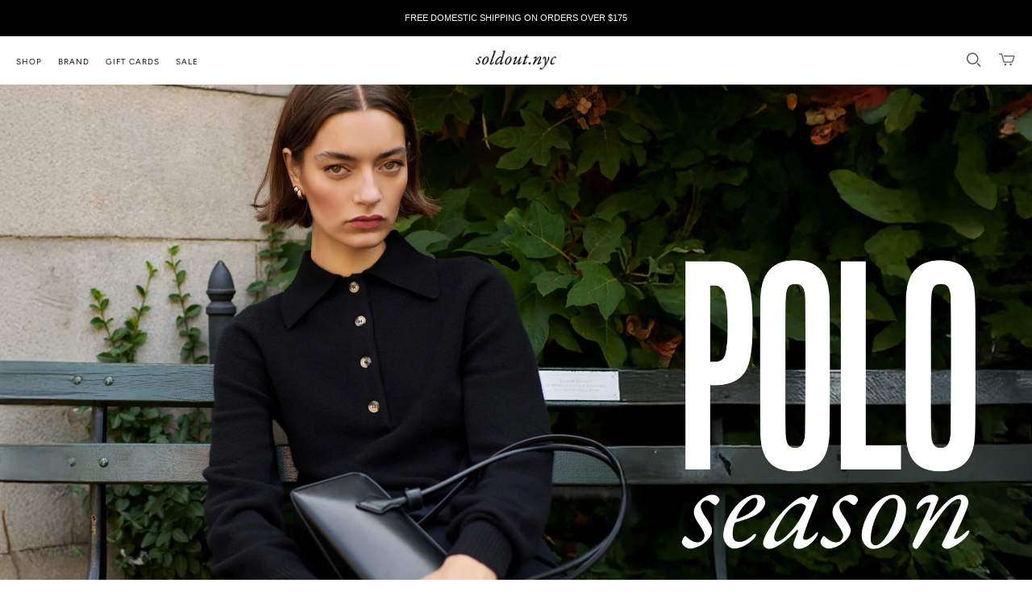

--- FILE ---
content_type: text/css
request_url: https://soldout.nyc/cdn/shop/t/32/assets/style.css?v=20592873196118147301752074075
body_size: 8327
content:
/** Shopify CDN: Minification failed

Line 300:5 Expected ":"
Line 302:30 Unexpected "#"
Line 2663:0 Unexpected "}"

**/
:root {
	--mobile-breakpoint: 800px;
	--tablet-breakpoint: 1024px;
}

@font-face {
  font-family: 'Druk';
  src: url("/cdn/shop/t/9/assets/DrukWide-Medium-Web.woff2?v=13977757362066119400") format("woff"), url("/cdn/shop/t/9/assets/DrukWide-Medium-Web.woff?v=9832144704551358197") format("woff");
  font-weight: 500;
  font-style: normal;
  font-stretch: normal;
}
.DrukWide-Medium-Web {
  font-family: 'Druk Wide Web';
  font-weight: 500;
  font-style: normal;
  font-stretch: normal;
}
ol,
ul {
  margin: 0;
}
.navtext {
  text-transform: uppercase;
  font-size: 10px;
  letter-spacing: 1px;
  transform: translateY(2px);
  border-bottom: 1px solid transparent;
  transition: all 200ms ease;
  font-weight: 400;
}
.header__desktop__bar__c,
.header__desktop__bar__l,
.header__desktop__bar__r {
  width: 33.3333%;
}
.theme__header {
  border-bottom: 0;
}
.header__desktop__bar__l {
  justify-content: center;
}
.header__desktop__bar__r {
  opacity: 0.7;
}
html {
  box-sizing: border-box;
  min-height: 100%;
  overflow-x: hidden;
  -webkit-text-size-adjust: 100%;
  -ms-text-size-adjust: 100%;
  text-size-adjust: 100%;
  background: #fff;
  font-size: 62.5%;
}
a {
  color: #111;
  text-decoration: none;
}
* {
  -webkit-font-feature-settings: "lnum";
  font-feature-settings: "lnum";
  font-variant-numeric: lining-nums;
  -webkit-font-smoothing: antialiased;
  box-sizing: inherit;
  text-rendering: optimizelegibility;
  margin: 0;
  padding: 0;
}
::selection {
  background: #eaeaea;
}
img {
  max-width: 100%;
  width: 100%;
  display: block;
}
a,
button,
div,
input {
  -webkit-tap-highlight-color: transparent;
}
button:focus,
input:focus {
  outline: 0;
}
h1,
h2,
h3,
h4,
h5 {
  font-weight: 100;
}
ul {
  list-style: none;
}
body {
  font-family: Avenir, Basis, Harmonia Sans Std, Helvetica;
  font-weight: 100;
  color: #111;
  font-size: 11px;
  line-height: 15px;
  background-color: #fff;
  text-rendering: optimizeLegibility;
  background: #fff;
  margin: 0 auto;
}
.flex {
  display: flex;
  flex-direction: row;
}
.flexColumn {
  display: flex;
  flex-direction: column;
}
.flexCenter {
  align-items: center;
  justify-content: center;
}
.pb0 {
  padding-bottom: 0 !important;
}
.pt0 {
  padding-top: 0 !important;
}
.pt3 {
  padding-top: 3rem !important;
}
.pt5 {
  padding-top: 5rem !important;
}
.pb5 {
  padding-bottom: 5rem !important;
}
.pb2 {
  padding-bottom: 2rem !important;
}
.bb {
  border-bottom: 1px solid #cbcbcb;
}
.op0 {
  opacity: 0;
}
.tlp {
  padding: 4rem 0 0 6rem;
}
.gbg {
  background: #f0f0f0;
}
.hide {
  display: none;
}
button {
  transition: all 0.2s;
}
button:hover {
  color: #fff;
  background: #111 !important;
}
.grid1 {
  display: grid;
  position: relative;
  grid-template-columns: repeat(1, 1fr);
}
.grid2 {
  display: grid;
  position: relative;
  width: calc(100% + 2px);
  margin-left: -1px;
  grid-template-columns: repeat(2, 1fr);
}
@media (max-width: 480px) {
  .grid2 {
    grid-template-columns: repeat(1, 1fr);
    margin-left: 0px;
    width: calc(100%);
  }
}
.grid3 {
  display: grid;
  position: relative;
  width: calc(100% + 2px);
  margin-left: -1px;
  grid-template-columns: repeat(3, 1fr);
}
@media (max-width: 480px) {
  .grid3 {
    grid-template-columns: repeat(1, 1fr);
    margin-left: 0px;
    width: calc(100%);
  }
}
.grid4 {
  display: grid;
  position: relative;
  width: calc(100% + 2px);
  margin-left: -1px;
  grid-template-columns: repeat(4, 1fr);
}
@media (max-width: 480px) {
  .grid4 {
    grid-template-columns: repeat(2, 1fr);
    margin-left: 0px;
    width: calc(100%);
  }
}
.grid5 {
  display: grid;
  position: relative;
  width: calc(100% + 2px);
  margin-left: -1px;
  grid-template-columns: repeat(5, 1fr);
}
.grid6 {
  display: grid;
  position: relative;
  width: calc(100% + 2px);
  margin-left: -1px;
  grid-template-columns: repeat(6, 1fr);
}
.grid2 .gridItem,
.grid3 .gridItem,
.grid4 .gridItem,
.grid5 .gridItem,
.grid6 .gridItem {
  width: 100%;
  position: relative;
  border-right: 1px solid #cbcbcb;
  border-bottom: 1px solid #cbcbcb;
}
.link a {
  font-size: 13px;
  color: #656565;
  transition: all 200ms ease, color 0.2s ease;
}
.link a:hover {
  color: #111;
}
a.link {
  font-size: 11px;
  opacity: 0.6;
  transition: all 200ms ease, color 0.2s ease;
}
a.link:hover {
  opacity: 1;
}
.mobileMenu {
  display: none;
  background: rgba(255,255,255,0.631);
  position: fixed;
  z-index: 200;
  height: 100vh;
  top: 0;
  width: 100%;
}
.mobileMenu .menuWrapper {
  background: #fff;
  border-right: 1px solid #cbcbcb;
  max-width: 568px;
  height: 100vh;
}
@media (max-width: 480px) {
  .mobileMenu .menuWrapper {
    width: 100%;
    max-width: 100%;
  }
  .mobileMenu .menuWrapper .grid3 {
    grid-template-columns: repeat(3, 1fr);
    overflow: scroll;
  }
  .mobileMenu .menuWrapper .gridItem.last {
    border-right: 0px;
  }
}
.mobileMenu .topBox {
  justify-content: space-between;
  border-bottom: 1px solid #cbcbcb;
  line-height: 1;
  cursor: pointer;
}
.mobileMenu .topBox .logoBox {
  align-items: center;
  padding-left: 4rem;
}
.mobileMenu .topBox .logoBox .logo img {
  max-width: 77px;
  transform: translateY(2px);
}
.mobileMenu .topBox .closeBox {
  font-size: 18px;
  padding: 2.283rem 1.75rem 1.583rem 1.75rem;
color
}
.mobileMenu .topBox .closeBox ##464243;,
.mobileMenu .topBox .closeBox transition all .2s ease,
.mobileMenu .topBox .closeBox:hover {
  color: #000;
}
.mobileMenu .menuBox li {
  padding: 3rem 4rem 2.5rem 4rem;
  font-weight: 100;
  font-size: 2.4rem;
  color: #656565;
  cursor: pointer;
  transition: all 0.2s ease;
  border-bottom: 1px solid #c5c5c5;
}
.mobileMenu .menuBox li:hover {
  color: #000;
  background: #f5f5f5;
}
.mobileMenu .menuBox li.selected {
  color: #000;
  background: #f5f5f5;
}
.mobileMenu .menuBox .layer1 li {
  border-bottom: 0px;
}
.mobileMenu .menuBox .layer2 {
  border-top: 1px solid #c5c5c5;
}
header {
  position: fixed;
  width: 100%;
  z-index: 100;
  top: 0;
}
.headerPromo {
  background: #f0f0f0;
  text-align: center;
  color: #6b6b6b;
  font-size: 13px;
  padding-top: 9.35px;
  padding-bottom: 5px;
  border-bottom: 1px solid #efefef;
  font-weight: 100;
}
@media (max-width: 480px) {
  .headerPromo {
    display: none;
  }
}
nav.headerNav {
  display: grid;
  position: relative;
  grid-template-columns: repeat(3, 1fr);
  width: calc(100%);
  background: #fff;
}
nav.headerNav div.left {
  justify-content: flex-start;
  padding-right: 0;
}
@media (max-width: 480px) {
  nav.headerNav div.left {
    padding-left: 2rem;
  }
}
nav.headerNav div.left a {
  margin-right: 2rem;
}
nav.headerNav div.right {
  justify-content: flex-end;
  padding-left: 0;
}
@media (max-width: 480px) {
  nav.headerNav div.right {
    padding-right: 2rem;
  }
}
nav.headerNav div.right a {
  margin-left: 2rem;
}
@media (max-width: 480px) {
  nav.headerNav ul {
    display: none;
  }
}
nav.headerNav .cart {
  width: 21px;
}
nav.headerNav .burger {
  justify-content: flex-start;
}
nav.headerNav .burger,
nav.headerNav .cart {
  transform: translateY(2px);
  display: none;
  padding: 0;
}
@media (max-width: 480px) {
  nav.headerNav .burger,
  nav.headerNav .cart {
    display: flex;
  }
}
nav.headerNav li {
  display: flex;
}
nav.headerNav a {
  text-transform: uppercase;
  font-size: 10px;
  letter-spacing: 1px;
  transform: translateY(2px);
  border-bottom: 1px solid transparent;
  transition: all 200ms ease;
  font-weight: 400;
}
nav.headerNav a:hover {
  border-bottom: 1px solid #d2d2d2;
}
nav.headerNav div {
  width: 100%;
  position: relative;
  display: flex;
  padding: 1.5rem 4rem;
  text-align: center;
  align-items: center;
  justify-content: center;
}
@media (max-width: 480px) {
  nav.headerNav div {
    padding: 0.5rem 1rem;
  }
}
nav.headerNav div .logo {
  margin: 0 auto;
  transform: translateY(2px);
}
nav.headerNav div .logo a {
  font-size: 24px;
  font-family: EB Garamond;
  font-style: italic;
  letter-spacing: 0px;
  text-transform: lowercase;
  font-weight: bold;
}
.logo a img {
  max-width: 100px;
}
main {
  margin-top: 60px;
  padding-top: 6rem;
}
@media (max-width: 480px) {
  main {
    margin-top: 40px;
    padding-top: 1rem;
  }
}
main .bigMainBox {
  position: relative;
}
main .bigFloatText {
  margin: 0 6rem 6rem 6rem;
}
@media (max-width: 480px) {
  main .bigFloatText {
    margin: 6rem 2rem;
  }
}
main .bigFloatText h1 {
  text-align: center;
  font-size: 12vw;
  line-height: 1;
  margin: 0;
}
@media (max-width: 480px) {
  main .bigFloatText h1 {
    font-size: 20vw;
  }
}
main .bigFloatText button {
  margin-top: 2rem;
  border: 1px solid #000;
  cursor: pointer;
  padding: 2.2rem 4rem 2rem 4rem;
  background: #fff;
  font-size: 11px;
  font-family: Avenir, Basis, Harmonia Sans Std, Helvetica;
  font-weight: 100;
  max-width: 400px;
}
main .heroWrapperFull {
  background: url("../pics/hero.jpg");
  height: 80vh;
  background-position: top center;
  background-size: cover;
  display: flex;
  flex-direction: column;
  align-items: center;
  justify-content: center;
  margin-bottom: 60px;
}
main .heroWrapperFull .headerTextWrapper {
  align-items: center;
  justify-content: center;
  display: flex;
  flex-direction: column;
}
main .heroWrapperFull h2 {
  font-family: Druk;
  text-transform: uppercase;
  color: #fff;
  font-size: 4rem;
  line-height: 1;
  text-align: center;
}
main .heroWrapperFull button {
  border: 1px solid #000;
  cursor: pointer;
  padding: 0 24px;
  border-radius: 0px;
  box-shadow: none;
  margin-top: 1rem;
  padding: 1rem 2rem;
  font-family: 'Druk';
  text-transform: uppercase;
  color: #fff;
  background: #000;
  text-align: center;
}
main .twoWrapperJoined {
  padding: 0 6rem 6rem 6rem;
}
@media (max-width: 480px) {
  main .twoWrapperJoined {
    padding: 0 2rem 4rem 2rem;
  }
  main .twoWrapperJoined section.twoRight .imageBox,
  main .twoWrapperJoined section.twoLeft .imageBox {
    padding: 0;
  }
  main .twoWrapperJoined section.twoRight .textBox,
  main .twoWrapperJoined section.twoLeft .textBox {
    text-align: left;
    padding-left: 0;
    padding-top: 1rem;
    padding-right: 0;
  }
  main .twoWrapperJoined section.twoRight .textBox .titleBox,
  main .twoWrapperJoined section.twoLeft .textBox .titleBox {
    padding-right: 4rem;
  }
  main .twoWrapperJoined section.twoRight button.cta,
  main .twoWrapperJoined section.twoLeft button.cta {
    margin-top: 0;
    width: 100%;
  }
  main .twoWrapperJoined section.twoLeft {
    flex-direction: column;
  }
  main .twoWrapperJoined section {
    flex-direction: column-reverse;
  }
  main .twoWrapperJoined section .gridItem.fifty,
  main .twoWrapperJoined section .gridItem {
    width: 100%;
  }
  main .twoWrapperJoined section .imageBox {
    padding: 2rem 2rem 0rem 2rem;
  }
  main .twoWrapperJoined section .textBox {
    padding: 3rem 3rem 0 3rem;
    text-align: center;
    align-items: center;
    justify-content: center;
  }
  main .twoWrapperJoined section .textBox h2 {
    font-size: 22px;
  }
  main .twoWrapperJoined section .textBox button {
    margin-top: 1rem;
    margin-bottom: 2rem;
  }
}
main .twoWrapperJoined .textBox {
  padding: 0rem 8rem;
  width: 40%;
}
main .twoWrapperJoined .imageBox {
  width: 60%;
}
main .twoWrapperJoined .gridItem.fifty {
  width: 50%;
}
main .twoWrapperJoined .titleBox {
  max-width: 400px;
}
main .twoWrapperJoined .titleBox h2 {
  font-size: 22px;
  line-height: 1;
}
main .twoWrapperJoined .titleBox p {
  margin: 1rem 0;
  font-size: 11px;
  line-height: 1.3;
  color: #656565;
}
@media (max-width: 480px) {
  main .twoWrapperJoined .buttonBox {
    justify-content: center;
  }
}
main .twoWrapperJoined .buttonBox a:last-child {
  margin-right: 0rem !important;
}
main .twoWrapperJoined .buttonBox a {
  margin-right: 1rem;
}
main .twoWrapperJoined .buttonBox a button {
  width: 126px;
}
main .twoWrapperJoined button.cta {
  margin-top: 2rem;
  border: 1px solid #838383;
  text-transform: capitalize;
  cursor: pointer;
  padding: 12px 24px;
  background: rgba(255,255,255,0.878);
  font-size: 11px;
  font-family: Avenir, Basis, Harmonia Sans Std, Helvetica;
  font-weight: 100;
}
main .threeWrapperFull {
  margin-top: 2rem;
}
@media (max-width: 480px) {
  main .threeWrapperFull {
    margin-top: 0;
  }
  main .threeWrapperFull section {
    flex-direction: column;
  }
  main .threeWrapperFull section div.gridItem {
    width: 100%;
    padding: 1.5rem 2rem;
    padding-bottom: 0;
  }
  main .threeWrapperFull section div.gridItem h3 {
    padding-bottom: 0 !important;
  }
}
main .threeWrapperFull .gridItem {
  border-color: transparent;
  width: 50%;
}
main .threeWrapperFull .gridItem a {
  margin: 0;
  position: relative;
}
main .threeWrapperFull .gridItem a .floatTextBox {
  color: #000;
  text-align: left;
  display: flex;
  justify-content: space-between;
  flex-direction: column;
  padding-top: 1rem;
  padding-bottom: 1rem;
}
main .threeWrapperFull .gridItem a .floatTextBox h3 {
  font-size: 15px;
  line-height: 1;
  text-align: center;
  width: 100%;
  font-weight: 400;
  text-transform: uppercase;
  font-size: 14px;
  letter-spacing: 1px;
  font-weight: 400;
  padding-bottom: 10px;
}
main .threeWrapperFull .gridItem a .floatTextBox h3 span {
  color: #c7c7c7;
}
main .threeWrapper,
main .twoWrapper {
  padding: 0 4rem 6rem 4rem;
}
@media (max-width: 480px) {
  main .threeWrapper,
  main .twoWrapper {
    padding: 0 0rem 0rem 0rem;
  }
}
main .threeWrapper .gridItem,
main .twoWrapper .gridItem {
  border-color: transparent;
}
@media (max-width: 480px) {
  main .threeWrapper .gridItem a,
  main .twoWrapper .gridItem a {
    margin: 0 2rem 3rem 2rem;
  }
}
main .threeWrapper .gridItem a .textBox,
main .twoWrapper .gridItem a .textBox {
  padding-top: 1rem;
  display: flex;
  justify-content: space-between;
}
main .threeWrapper .gridItem a .textBox h3,
main .twoWrapper .gridItem a .textBox h3 {
  font-size: 13px;
  line-height: 1;
  font-weight: 100;
}
main .threeWrapper .gridItem a .textBox h3 span,
main .twoWrapper .gridItem a .textBox h3 span {
  color: #c7c7c7;
}
main .threeWrapper .gridItem:first-child a,
main .twoWrapper .gridItem:first-child a {
  margin-left: 0px;
  margin-right: 1.35rem;
}
main .threeWrapper .gridItem:last-child a,
main .twoWrapper .gridItem:last-child a {
  margin-right: 0px;
  margin-left: 1.35rem;
}
main .threeWrapper .gridItem:nth-child(2) a,
main .twoWrapper .gridItem:nth-child(2) a {
  margin-left: 0.65rem;
  margin-right: 0.65rem;
}
main .fiveWrapper {
  padding: 0 4rem 6rem 4rem;
}
@media (max-width: 480px) {
  main .fiveWrapper {
    padding: 2rem;
  }
  main .fiveWrapper section.grid5 {
    padding: 0;
    grid-template-columns: repeat(1, 1fr);
    margin-left: 0px;
    width: calc(100%);
  }
  main .fiveWrapper section.grid5 .gridItem {
    margin-bottom: 3rem;
    text-align: center;
  }
  main .fiveWrapper section.grid5 .gridItem a,
  main .fiveWrapper section.grid5 .gridItem div.titleBox {
    margin: 0;
  }
  main .fiveWrapper section.grid5 .gridItem button {
    margin-top: 1rem;
  }
}
main .fiveWrapper .grid5 {
  padding: 0 1rem;
}
@media (max-width: 480px) {
  main .fiveWrapper .fiveTextItem {
    margin-bottom: 1rem !important;
    margin-top: 3rem;
  }
}
main .fiveWrapper .gridItem {
  border-color: transparent;
}
main .fiveWrapper .gridItem a,
main .fiveWrapper .gridItem div.titleBox {
  margin: 0 1rem;
}
main .fiveWrapper .gridItem h2 {
  font-size: 33px;
  line-height: 1;
}
main .fiveWrapper .gridItem p {
  margin-top: 1rem;
  font-size: 11px;
  line-height: 1.2;
  color: #656565;
}
@media (max-width: 480px) {
  main .fiveWrapper .gridItem p {
    display: none;
  }
}
main .fiveWrapper .gridItem h4 {
  margin-top: 10px;
  font-size: 11px;
  line-height: 1;
  text-align: center;
}
@media (max-width: 480px) {
  main .fiveWrapper .gridItem h4 {
    font-size: 22px;
  }
}
main .fiveWrapper .gridItem button {
  margin-top: 2rem;
  border: 1px solid #838383;
  cursor: pointer;
  padding: 8px 24px;
  background: rgba(255,255,255,0.878);
  font-size: 11px;
  font-family: Avenir, Basis, Harmonia Sans Std, Helvetica;
  font-weight: 100;
}
@media (max-width: 480px) {
  main .fiveWrapper .gridItem button {
    display: none;
  }
}
footer .copyright {
  border-right: 1px solid #fff;
}
footer .copyright .roundLogo {
  width: 22px;
  opacity: 0.8;
}
footer .copyright .text {
  margin-top: 1rem;
  color: #656565;
}
footer ul.links {
  padding: 3rem 4rem;
  width: 100%;
}
footer ul.links li.link {
  margin-bottom: 3rem;
}
footer ul.links li.link:last-child {
  margin-bottom: 0;
}
footer .footerContacts {
  background: #f0f0f0;
}
footer div.contactBox {
  padding: 3rem 4rem;
}
footer div.contactBox h5 {
  font-weight: 100;
  margin-bottom: 1rem;
  font-weight: 100;
  font-size: 11px;
  letter-spacing: 0.2px;
}
footer div.contactBox p {
  max-width: 300px;
  color: #656565;
  margin-bottom: 2rem;
  font-size: 11px;
}
footer div.contactBox p a {
  color: inherit;
  border-bottom: 1px solid #cbcbcb;
  padding-bottom: 2px;
}
footer div.contactBox p.phoneNumber a {
  margin-bottom: 6px;
  border-bottom: 0px;
  opacity: 1;
}
footer div.contactBox p.phoneNumber a:hover {
  color: #000;
}
footer div.contactBox p.location span {
  border-bottom: 1px solid #cbcbcb;
  padding-bottom: 2px;
  cursor: pointer;
  transition: all 200ms ease, color 0.2s ease;
}
footer div.contactBox p.location span:hover {
  color: #000;
}
footer div.contactBox label {
  font-size: 11px;
  color: #656565;
}
footer div.contactBox form {
  margin-top: 2px;
  width: 100%;
}
footer div.contactBox form input {
  outline: none;
  border: none;
  background: rgba(255,255,255,0.878);
  font-size: 11px;
  font-family: Avenir, Basis, Harmonia Sans Std, Helvetica;
  font-weight: 100;
  border-radius: 0px;
  box-shadow: none;
}
footer div.contactBox form input.subscriberBox {
  width: 100%;
  text-align: left;
  padding: 8px 40px 8px 12px;
  border: 1px solid #cbcbcb;
  border-radius: 0px;
  box-shadow: none;
  border-style: solid;
  -webkit-appearance: none;
}
footer div.contactBox form input.submitBox {
  margin-left: 1rem;
  border: 1px solid #838383;
  cursor: pointer;
  padding: 0 24px;
  border-radius: 0px;
  box-shadow: none;
}
footer div.contactBox div.smallLine {
  width: 40px;
  height: 1px;
  border-bottom: 1px solid #cbcbcb;
  margin: 2rem 0;
}
footer div.contactBox .social li {
  padding-right: 8px;
  border-right: none;
  width: 40px;
  font-size: 11px;
}
footer .promoWrapper .gridItem {
  text-align: center;
  padding: 3rem 4rem;
}
footer .promoWrapper .gridItem p {
  color: #656565;
  max-width: 200px;
  transition: all 200ms ease, color 0.2s ease;
}
footer .promoWrapper .gridItem:hover p {
  color: #000;
}
footer .promoWrapper .gridItem img {
  max-width: 24px;
  margin-bottom: 1rem;
}
footer .promoWrapper .gridItem .textBox {
  justify-content: center;
}
footer .promoWrapper .gridItem .textBox h4 {
  margin-bottom: 5px;
  font-size: 11px;
}
footer .promoWrapper .gridItem .textBox p {
  margin-bottom: 1.2rem;
  font-size: 11px;
  line-height: 1.2;
}
footer .promoWrapper .gridItem .textBox a {
  font-size: 11px;
  padding-bottom: 0;
  text-decoration: underline;
}
@media (max-width: 480px) {
  footer {
    padding: 0 2rem;
  }
}
.footerLogo {
  max-width: 100px;
  align-items: center;
  justify-content: center;
  text-align: center;
  padding-top: 2rem;
}
.lookBookTitle,
.homeBlogTitle {
  font-size: 13px;
  padding-left: 4rem;
  margin-bottom: 2rem;
  margin-top: 0;
}
.fourGrid {
  display: grid;
  position: relative;
  width: 100%;
  margin-bottom: 8rem;
  grid-template-columns: repeat(4, 1fr);
  padding: 0 3rem;
}
.fourGrid article {
  width: 100%;
  position: relative;
  padding: 1rem;
  display: block;
}
.threeGrid {
  display: grid;
  position: relative;
  width: 100%;
  grid-template-columns: repeat(3, 1fr);
}
.threeGrid .article {
  width: 100%;
  position: relative;
  display: block;
}
nav.breadcrumb {
  padding: 2rem;
  text-align: center;
  font-size: 13px;
}
nav.breadcrumb span {
  margin: 0 1rem;
}
nav.breadcrumb a {
  color: #111;
}


.navlink--toplevel:after {
  background-color: transparent;
}

.collectionGrid {
  background: #fff;
  padding: 0 1rem;
}
.collectionGrid article {
  position: relative;
  background-size: contain;
  background-position: center;
  background-repeat: no-repeat;
  padding: 0 1rem;
  background-image: none !important;
}
.collectionGrid article a {
  position: relative;
  background-size: contain;
  background-position: center;
  background-repeat: no-repeat;
}
.collectionGrid article a img {
  transition: all 0.3s ease;
}
.collectionGrid .floatTextBox {
  display: flex;
  justify-content: space-between;
  background: #fff;
}
.collectionGrid .floatTextBox h3 {
  font-size: 13px;
  margin-bottom: 1rem;
  padding: 1rem 0;
}
.productCardList {
  display: grid;
  position: relative;
  grid-template-columns: repeat(2, 1fr);
  width: calc(100%);
  background: #fff;
}
@media (max-width: 480px) {
  .productCardList {
    grid-template-columns: repeat(1, 1fr);
  }
}
.productCardList .productCard {
  padding: 2rem 2rem 0 2rem;
}
.productCardList .productCard .sizeBox select {
  text-align-last: center;
}
@media (max-width: 480px) {
  .productCardList .productCard {
    border-right: 0px;
  }
}
li.productCard:nth-child(odd) {
  padding-right: 1rem;
}
li.productCard:nth-child(even) {
  padding-left: 1rem;
}
li.productCard:nth-child(2) {
  padding-top: 8rem;
  max-width: 50vw;
  border-right: 0px;
  text-align: center;
}
@media (max-width: 480px) {
  li.productCard:nth-child(2) {
    max-width: 100%;
    padding: 2rem 6rem;
  }
  li.productCard:nth-child(2) p,
  li.productCard:nth-child(2) h3 {
    text-align: center;
  }
  li.productCard:nth-child(2) .sizeBox {
    max-width: 100% !important;
    text-align: center;
    display: flex;
    align-items: center;
  }
  li.productCard:nth-child(2) .sizeBox p {
    width: 50%;
  }
  li.productCard:nth-child(2) .sizeBox select {
    width: 40%;
  }
  li.productCard:nth-child(2) button {
    width: 100%;
    padding: 2rem !important;
  }
  li.productCard:nth-child(2) li div {
    text-align: center;
  }
}
li.productCard:nth-child(2) p {
  font-size: 11px;
}
li.productCard:nth-child(2) h3.title {
  font-weight: 100;
  font-size: 13px;
  line-height: 1;
  padding-bottom: 6px;
}
li.productCard:nth-child(2) h3.price {
  font-size: 13px;
  letter-spacing: 1px;
}
li.productCard:nth-child(2) .sizeBox {
  padding: 2rem 0;
}
li.productCard:nth-child(2) .sizeBox p {
  color: initial;
}
li.productCard:nth-child(2) .sizeBox {
  display: flex;
  flex-direction: column;
  align-items: center;
}
li.productCard:nth-child(2) .sizeBox select {
  width: 74px;
  border: 0px;
  text-align: center;
  outline: none;
  border-radius: 0px;
  padding: 7px 10px;
  margin-top: 2px;
  -webkit-appearance: none;
  appearance: none;
  font-size: 11px;
  background: #fff;
  border: 1px solid #cbcbcb;
}
li.productCard:nth-child(2) .sizeBox select option {
  text-align: center;
}
li.productCard:nth-child(2) .buttonContainer {
  align-items: flex-start;
  justify-content: center;
  margin-bottom: 3rem;
}
@media (max-width: 480px) {
  li.productCard:nth-child(2) .buttonContainer {
    flex-direction: column;
  }
}
li.productCard:nth-child(2) .buttonContainer .treeLink {
  margin-left: 1.2rem;
  align-items: flex-end;
}
@media (max-width: 480px) {
  li.productCard:nth-child(2) .buttonContainer .treeLink {
    margin-left: 0;
    flex-direction: column-reverse;
    width: 100%;
    align-items: center;
    justify-content: center;
    margin-top: 2rem;
  }
}
li.productCard:nth-child(2) .buttonContainer .treeLink span {
  line-height: 9px;
  max-width: 60px;
  letter-spacing: 0px;
  font-size: 9px;
}
@media (max-width: 480px) {
  li.productCard:nth-child(2) .buttonContainer .treeLink span {
    max-width: initial;
    text-align: center;
    margin-top: 1rem;
    font-size: 11px;
    line-height: 13px;
  }
}
li.productCard:nth-child(2) .buttonContainer .treeLink img {
  max-width: 30px;
}
li.productCard:nth-child(2) .addToBag {
  border: 0;
  font-size: 12px;
  border-radius: 0;
  background: #000;
  color: #fff;
  padding: 1.2rem 3rem;
  font-size: 10px;
  letter-spacing: 2px;
  cursor: pointer;
}
li.productCard:nth-child(2) .description li {
  margin: 0 auto;
  margin-bottom: 20px;
  max-width: 320px;
}
li.productCard:nth-child(2) .description li div {
  font-size: 11px;
}
li.productCard:nth-child(2) .descriptionTitle {
  padding-bottom: 6px;
  font-size: 11px;
}
li.productCard:nth-child(2) table {
  width: 100%;
  font-size: 10px;
  font-variant-numeric: diagonal-fractions;
}
li.productCard:nth-child(2) table tr {
  height: 31px !important;
}
li.productCard:nth-child(2) table th {
  font-weight: 100;
  border-top: 1px solid #a5a5a5;
}
li.productCard:nth-child(2) table td {
  border-top: 1px solid #a5a5a5;
}
li.productCard:nth-child(2) p.shippingInfo {
  text-transform: initial;
}
li.productCard:nth-child(2) p.shippingInfo a {
  border-bottom: 1px solid #a5a5a5;
}
.sizeChartBox .descriptionTitle {
  cursor: pointer;
}
p.initials {
  font-size: 11px;
  margin-bottom: 2rem;
}
p.initials label span {
  opacity: 0.5;
}
p.initials input {
  border-radius: 0px;
  outline: none;
  border: 1px solid #cbcbcb;
  padding: 7px 10px;
  max-width: 74px;
  margin-top: 2px;
}
p.initials select {
  text-align: center;
  outline: none;
  border-radius: 0px;
  padding: 7px 10px;
  margin-top: 2px;
  -webkit-appearance: none;
  appearance: none;
  font-size: 11px;
  background: #fff;
  border: 1px solid #cbcbcb;
  color: #6f6f6f;
}
.pageTitle {
  font-size: 13px;
  margin-bottom: 4rem;
  text-align: center;
}
.pageMainSection {
  padding-top: 4rem;
}
.stockistBlock {
  margin: 0 4rem;
  margin-bottom: 4rem;
}
.stockistBlock .stockistBlockTitle {
  font-size: 11px;
  margin-bottom: 2rem;
  line-height: 1.2;
}
.stockistBlock .stockistList {
  display: grid;
  position: relative;
  width: 100%;
  grid-template-columns: repeat(4, 1fr);
}
.stockistBlock .stockistList li {
  margin-bottom: 3rem;
}
.stockistBlock .stockistList li div {
  opacity: 0.5;
  transition: all 0.3s;
}
.stockistBlock .stockistList li div:hover {
  opacity: 1;
}
.stockistBlock .stockistList h6 {
  font-size: 11px;
  font-weight: 100;
  margin-bottom: 4px;
}
.pageInfo {
  padding-bottom: 4rem;
  max-width: 600px;
  margin: 0 auto;
  font-size: 13px;
  display: flex;
  margin-bottom: 4rem;
}
.pageInfo img,
.pageInfo p {
  width: 50%;
}
.pageInfo p {
  color: #212121;
  line-height: 2rem;
  padding-left: 2rem;
}
.twoToveWrapper {
  display: none;
}
.twoToveWrapper a img {
  border: 1px solid #000;
}
.oneWrapperFull {
  margin-bottom: 8rem;
}
.oneWrapperFull h3 {
  padding-top: 1rem;
  text-align: center;
}
footer {
  padding-bottom: 2rem;
  padding-top: 4rem;
  text-align: center;
  align-items: center;
  justify-content: center;
  display: flex;
  flex-direction: column;
  text-align: center;
}
footer .newsletterSignup {
  padding: 20px 0;
  padding-top: 0px;
  padding-bottom: 4px;
  align-items: center;
  justify-content: center;
}
footer .newsletterSignup h2 {
  text-transform: uppercase;
  font-size: 11px;
  font-weight: 100;
  padding-bottom: 20px;
}
footer .newsletterSignup h3 {
  font-size: 11px;
  font-weight: 100;
  padding-bottom: 10px;
  font-family: 'Druk';
  font-size: 2rem;
  text-transform: uppercase;
  max-width: 1000px;
  line-height: 1.2;
}
@media (max-width: 480px) {
  footer .newsletterSignup h3 {
    font-size: 1.5rem;
  }
  footer .newsletterSignup input {
    font-size: 12px;
  }
  input.subscriberBox {
    font-size: 10px !important;
  }
}
footer .newsletterSignup form {
  width: 100%;
  padding: 10px 20px;
  max-width: 400px;
  border: 1px solid;
  padding: 0;
/*   margin: 2rem; */
  margin-bottom: 1rem;
  display: flex;
}
footer .newsletterSignup input {
  border: 0;
  padding: 10px 10px;
  border-radius: 0;
  padding-bottom: 10px;
  width: 100%;
  font-size: 11px;
  font-size: 15px;
  text-align: center;
  margin: 0;
  font-size: 11px!important;
  text-transform: uppercase;
  letter-spacing: 1px;
  color: #000;
  width: 230px;
}
footer .newsletterSignup input.submitBox, input.sign_up {
  font-family: Druk, Helvetica ;
  max-width: 120px ;
  border-left: 1px solid ;
  background: #000 ;
  color: #fff !important;
  border-radius: 0px ;
  border-radius: 0px ;
  -webkit-appearance: none;
/*   font-size: 11px;
    letter-spacing: 2px !Important;
    font-weight: 600;
    text-transform: uppercase;
border-radius: 0; */
}


@media (max-width: 480px) {

footer .newsletterSignup input.submitBox, 
footer .newsletterSignup input.sign_up {
    font-family: Druk, Helvetica, sans-serif ;
    font-size: 12px !important;
    letter-spacing: 2px !Important;
    font-weight: 600;
    text-transform: uppercase;
    border-radius: 0;
  }
}



::-webkit-input-placeholder {
/* Chrome/Opera/Safari */
  color: #000;
}
::-moz-placeholder {
/* Firefox 19+ */
  color: #000;
}
:-ms-input-placeholder {
/* IE 10+ */
  color: #000;
}
:-moz-placeholder {
/* Firefox 18- */
  color: #000;
}
footer .footerMenu ul li {
  margin: 2rem;
}
footer .footerMenu ul a {
  text-transform: uppercase;
  font-size: 10px;
  font-weight: 100;
  color: #000;
  text-transform: uppercase;
  font-size: 10px;
  letter-spacing: 1px;
  font-weight: 400;
}
.social {
  align-items: center;
  justify-content: center;
}
.social li {
  padding: 8px;
  border-right: none;
  width: 40px;
  height: 40px;
  font-size: 11px;
}
.copyright p {
  padding: 40px 0;
  padding: 30px;
  text-transform: uppercase;
  font-size: 10px;
  text-align: center;
  letter-spacing: 1px;
  opacity: 0.5;
  margin: 0;
}
.footerBox {
  align-items: center;
  justify-content: center;
}
.pageTitleNew {
  padding-left: 4rem;
  margin-bottom: 2rem;
}
@media (max-width: 480px) {
  .pageTitleNew {
    padding-left: 2rem;
  }
}
.pageTitleNew h2 {
  font-size: 2rem;
  font-family: Druk;
  text-transform: uppercase;
}
main.collectionPage {
  margin-top: 70px;
}
main.collectionPage .threeWrapperFull {
  margin-top: 0;
}
main.collectionPage .threeWrapperFull .gridItem a .productTileTextBox h3 {
  text-transform: uppercase;
  font-size: 10px;
  letter-spacing: 1px;
  padding-bottom: 6px;
  text-align: left;
  padding-left: 4rem;
}
main.productPage {
  min-height: 5rem;
  padding: 0 4rem;
}
@media (max-width: 480px) {
  main.productPage {
    margin-top: 60px;
    padding: 0 2rem;
  }
}
@media (max-width: 480px) {
  main.productPage .threeFlexGrid {
    flex-direction: column;
  }
  main.productPage .threeFlexGrid .left,
  main.productPage .threeFlexGrid .right {
    width: 100% !important;
  }
  main.productPage .threeFlexGrid .left {
    padding-bottom: 20px;
  }
  main.productPage .threeFlexGrid .left ul {
    width: calc(100%) !important;
    margin-left: 0px !important;
    grid-template-columns: repeat(1, 1fr) !important;
  }
  main.productPage .threeFlexGrid .left li:nth-child(n+2) {
    display: none;
  }
  main.productPage .threeFlexGrid .right {
    padding: 0 2rem !important;
    text-align: center;
  }
  main.productPage .threeFlexGrid .right p.category {
    text-align: center;
  }
  main.productPage .threeFlexGrid .right h3.title {
    text-align: center;
  }
  main.productPage .threeFlexGrid .right h3.price {
    text-align: center;
    margin-bottom: 1rem;
  }
  main.productPage .threeFlexGrid .right .colorBox {
    margin-top: 2rem !important;
    margin-bottom: 3rem !important;
  }
  main.productPage .threeFlexGrid .right .colorBox .colorSwatchBox {
    justify-content: center;
    align-items: center;
  }
  main.productPage .threeFlexGrid .right .sizeFixBox {
    justify-content: center;
    align-items: center;
    padding-left: 5px;
  }
  main.productPage .threeFlexGrid .right .buttonContainer {
    justify-content: center;
    align-items: center;
  }
  main.productPage .threeFlexGrid .right .description {
    margin-top: 3rem;
  }
  main.productPage .threeFlexGrid .right .descriptionTitle {
    margin-left: auto;
    margin-right: auto;
    text-align: left;
  }
  main.productPage .threeFlexGrid .right li.sizeChartBox {
    margin: 0 auto;
    max-width: 100%;
  }
  main.productPage .threeFlexGrid .right .lookComplete {
    margin-top: 2rem;
  }
  main.productPage .threeFlexGrid .right .lookComplete p {
    margin-bottom: 1rem;
  }
  main.productPage .threeFlexGrid .right .lookImageContainer {
    margin: 0 auto;
  }
}
main.productPage .threeFlexGrid .left {
  width: 66.666666%;
}
main.productPage .threeFlexGrid .left ul {
  display: grid;
  position: relative;
  width: calc(100% + 2px);
  margin-left: -1px;
  grid-template-columns: repeat(2, 1fr);
}
main.productPage .threeFlexGrid .right {
  width: 33.33333%;
  background: #fff;
  padding: 0 4rem;
}
main.productPage .threeFlexGrid .right p.category,
p.category, .breadcrumbs a {
  font-size: 10px;
  letter-spacing: 2px;
  text-transform: uppercase;
}
main.productPage .threeFlexGrid .right h3 {
  font-size: 4rem;
  font-family: eb garamond;
  font-style: italic;
  font-weight: 400;
  letter-spacing: 0;
  line-height: 1;
  padding-top: 4px;
  padding-bottom: 4px;
}
main.productPage .threeFlexGrid .right .klarna {
  font-size: 10px;
  color: #000;
  line-height: 1;
}
main.productPage .threeFlexGrid .right .klarna img {
  max-width: 42px;
  display: inline-block;
  padding-left: 2px;
  padding-right: 1px;
}
main.productPage .threeFlexGrid .right .sizeBox,
main.productPage .threeFlexGrid .right .colorBox {
  margin-top: 1rem;
  margin-bottom: 1rem;
}
main.productPage .threeFlexGrid .right .colorBox .box,
main.productPage .threeFlexGrid .right .sizeFixBox .box {
  width: 40px;
  height: 36px;
  margin-right: 5px;
  margin-top: 5px;
}
main.productPage .threeFlexGrid .right .colorBox .one,
main.productPage .threeFlexGrid .right .sizeFixBox .one {
  background: #d40e0e;
}
main.productPage .threeFlexGrid .right .colorBox .two,
main.productPage .threeFlexGrid .right .sizeFixBox .two {
  background: #e6e6e6;
}
main.productPage .threeFlexGrid .right .sizeFixBox .box {
  border: 1px solid #ccc;
  display: flex;
  align-items: center;
  justify-content: center;
  color: #353535;
}
main.productPage .threeFlexGrid .right .buttonContainer button {
  border-radius: 0px;
  border: 1px solid #000;
  outline: none;
  padding: 1.5rem 6.8rem;
  text-transform: uppercase;
  background: #000;
  color: #fff;
  font-size: 10px;
  letter-spacing: 2px;
}
.right .descriptionTitle {
  margin-top: 12px;
  max-width: 215px;
  color: #000;
}
li.sizeChartBox {
  margin-bottom: 20px;
}
li.sizeChartBox .descriptionTitle {
  font-weight: bold;
  padding-bottom: 6px;
  text-transform: uppercase;
  font-size: 9px;
  letter-spacing: 1px;
  border-bottom: 1px solid #bdbdbd;
  position: relative;
  margin-top: 20px;
  font-size: 9px !important;
  letter-spacing: 1px;
  font-weight: 400;
}
li.sizeChartBox .descriptionTitle span {
  position: absolute;
  right: 0;
}
li.sizeChartBox .tableContainer ul.infoBox {
  padding-top: 1.5rem;
  padding-bottom: 1.5rem;
}
li.sizeChartBox .tableContainer p.extraInfo {
  padding-bottom: 1.5rem;
}
li.sizeChartBox table {
  max-width: 100%;
  margin-top: 7px;
}
li.sizeChartBox tbody {
  margin-top: 2rem;
  text-transform: uppercase;
  padding-top: 1rem;
}
li.sizeChartBox tbody td,
li.sizeChartBox tbody th,
li.sizeChartBox tbody tr {
  font-weight: 100;
  font-size: 9px;
}
li.sizeChartBox tbody th,
li.sizeChartBox tbody td {
  border-top: 1px solid #ccc;
  border-bottom: 1px solid #ccc;
  font-size: 9px;
  font-weight: 300;
}
table tr:first-child th,
table tr:first-child td {
  border-top: 0px;
  padding-top: 4px;
  font-weight: 500;
}
table tr td {
  text-align: center;
}
.lookComplete p {
  text-transform: uppercase;
  letter-spacing: 1px;
  font-size: 9px;
  margin-bottom: 0.5rem;
  margin-top: 4rem;
}
.lookComplete .lookImageContainer {
  width: 100%;
  justify-content: space-between;
}
.lookComplete .lookImageContainer .first,
.lookComplete .lookImageContainer .second {
  width: 48%;
}
.lookComplete .lookImageContainer .first img,
.lookComplete .lookImageContainer .second img {
  width: 100%;
}
.threeWrapperFull .gridItem {
  position: relative;
}
.threeWrapperFull .quickShop {
  border: 1px solid;
  width: calc(100% - 8rem);
  background: #000;
  position: absolute;
  bottom: 70px;
  margin: 2rem 4rem;
  color: #fff;
  border: 0px;
  padding: 1rem 2rem;
  text-align: center;
  text-transform: uppercase;
  letter-spacing: 1px;
  font-weight: 400;
}
.cartSection {
  position: fixed;
  z-index: 101;
  top: 0;
  max-width: 377px;
  right: 0;
  border-left: 1px solid #ccc;
  top: 0;
}
.instagramPage .imageContainer img {
  padding: 0rem 4rem;
}
@media (max-width: 480px) {
  .instagramPage .imageContainer img {
    max-width: 100%;
    padding: 0 1rem;
  }
}
.shippingPage .imageContainer img {
  max-width: 50%;
}
@media (max-width: 480px) {
  .shippingPage .imageContainer img {
    max-width: 100%;
    padding: 0 2rem;
  }
}
.input-group.newsletter-form {
  border: 0;
}
.quickAddRasin2 {
  color: #fff !important;
  background: #000 !important;
  backdrop-filter: none !important;
  transition: none !important;
}
.quickAddRasin2:hover {
  background: #000 !important;
  color: #fff !important;
}
.form-quick-add .selector-wrapper {
  background: #000 !important;
  color: #fff;
}
.form-quick-add .selector-wrapper.is-active {
  padding: 4px;
}
.slideup>button {
  padding: 25px;
}
.hero__title {
  font-size: 2rem;
  font-family: Druk;
  text-transform: uppercase;
}
.product-item .sale-box {
  background: #000;
}
.price.sale {
  color: #000;
}
.search__popdown__form input {
  color: #000;
  font-size: 13px;
  text-transform: uppercase;
  letter-spacing: 1px;
  font-family: 'Druk';
}
.popdown__close__inner,
.search__popdown__close__inner {
  color: #000 !important;
}
.popdown__close__inner:hover,
.search__popdown__close__inner:hover {
  background: transparent !important;
  color: #000 !important;
}
.product__wrapper {
  margin-top: 0px;
}
.product__wrapper--stacked .product__media,
.product__wrapper--stacked .product__photo {
  margin-bottom: 0;
}
.product__title,
.product__price {
  font-size: 2.4rem;
  font-family: eb garamond;
  font-style: italic;
  font-weight: 400;
  letter-spacing: 0;
  line-height: 1;
  padding-top: 4px;
  padding-bottom: 4px;
}
.product__title {
  margin-bottom: 0;
  margin-top: 0;
}
.radio__fieldset .radio__button label {
  border: 1px solid #ccc;
  display: flex;
  align-items: center;
  justify-content: center;
  color: #111;
  font-size: 8px;
  width: 28px;
  padding: 8px;
  padding-bottom: 7px;
  letter-spacing: 1px;
  font-weight: 500;
}
.swatchProductColor {
  border: 1px solid #ccc !important;
  margin-left: 0 !important;
  margin-right: 6px !important;
}
.select-popout__toggle {
  border: 1px solid #ccc;
}
.select-popout__toggle:hover {
  background: #fff !important;
  color: #000;
}
.product__submit__add {
  border-radius: 0px;
  border: 1px solid #000;
  outline: none;
  padding: 1.5rem 6.8rem;
  text-transform: uppercase;
  background: #000;
  color: #fff;
  font-size: 10px;
  letter-spacing: 2px;
}
p.descriptionTitle {
  font-size: 11px !important;
}
.hamburger__lines span {
  background: #000;
}
.header__mobile__button .header__mobile__hamburger {
  background: #fff !important;
}
.drawer--visible .hamburger__lines span {
  background: #000;
}
.header__menu .navlink--toplevel:first-child {
  padding-left: 0;
  padding-right: 20px;
}
.parent .header__dropdown {
  border-left: 0px solid var(--border);
  border-right: 0px solid var(--border);
  border-bottom: 0px solid var(--border);
  background: #fff;
  padding: 6px 32px 18px;
  margin-left: -17px;
  box-shadow: rgba(0,0,0,0.1) 0 15px 15px 0 !important;
}
.navlink--child,
.navlink--grandchild {
  color: #000;
}
.collection-item__image .background-size-cover:hover {
  transform: scale(1);
}
.product-item--centered .product__grid__title {
  color: #000;
}
.old-price,
.new-price {
  color: #000;
}
.product-item__bg,
.product-item__bg__under {
  background-position: top;
}
.product-information a {
  padding: 0;
}
.form-quick-add .radio__fieldset .radio__button label {
  border: 1px solid transparent;
  letter-spacing: 1px;
  text-transform: uppercase;
  font-size: 13px;
  margin-top: 0;
  font-weight: 500;
}
.form-quick-add .radio__fieldset .radio__button label:hover {
  border: 1px solid #ccc;
  background: #ccc;
}
.form-quick-add .radio__fieldset .radio__button label span {
  color: #fff;
}
.form-quick-add .radio__fieldset input:disabled+label:hover {
  border: 1px solid transparent;
  background: transparent;
}
.radio__fieldset .radio__fieldset-arrow {
  margin-bottom: -18px;
}
.cart-dropdown.is-open {
  box-shadow: rgba(0,0,0,0.1) 0 15px 15px 0 !important;
}
.cart-dropdown__head h3 {
  text-transform: uppercase;
  font-size: 10px;
  letter-spacing: 1px;
  font-weight: 400;
  text-align: center;
}
.cart-item__title a {
  text-transform: uppercase;
  font-size: 10px;
  font-weight: 400;
  letter-spacing: 1px;
}
.cart-item__selected-options,
.cart__items__property,
.cart__price {
  text-transform: uppercase;
  font-size: 10px;
  font-weight: 400;
}
.cart-item__remove {
  top: 23px;
}
.cart__quantity {
  margin-left: -12px;
}
.cart__widget a {
  text-transform: uppercase;
  font-size: 10px;
  font-weight: 400;
}
.cart__total {
  margin-bottom: 20px;
  justify-content: flex-start;
}
.cart__total span:first-child {
  text-transform: uppercase;
  font-size: 12px;
  font-weight: 400;
}
.cart__total__money {
  font-weight: 400;
  font-size: 12px;
}
.cart__checkout,
.btn--input {
  text-transform: uppercase;
      font-weight: 600;
    font-size: 11px;
  letter-spacing: 2px;
}
.cart__widget label {
  font-size: 10px;
  font-weight: 400;
}
.cart-dropdown__close,
.cart-item__remove {
  opacity: 0.6;
}
.cart-item__image a {
  height: initial;
}
.drawer__menu {
  border-top: 1px solid #ccc;
}
.sliderow.sliderow__back .sliderow__title {
  border-top: 1px solid #ccc;
}
.sliderule__chevron--left,
.sliderule__chevron--right {
  color: #000;
}
.sliderow__title {
  color: #000;
  text-transform: uppercase;
  letter-spacing: 2px;
  font-size: 15px;
  font-weight: 500;
  border-bottom: 1px solid #ccc;
}
.product__title__wrapper {
  padding-right: initial;
}
.product__selectors {
  margin-top: 10px;
}
.select-popout__toggle {
  padding: 8px 10px 6px 10px;
  font-size: 10px;
}
.select-popout__list {
  border-bottom: 1px solid #ccc;
  border-left: 1px solid #ccc;
  border-right: 1px solid #ccc;
}
.select-popout__option span {
  font-size: 10px;
}
.product__submit__buttons {
  margin-bottom: 0;
}
li.sizeChartBox .tableContainer ul.infoBox {
  list-style: none;
}
li.sizeChartBox .tableContainer ul.infoBox li {
  font-size: 11px;
}
li.sizeChartBox .tableContainer p.extraInfo {
  font-size: 11px;
  padding-bottom: 0;
}
.tableContainer tbody tr th:first-child {
  padding-left: 0px;
  padding-right: 0;
}
.product__photo div {
  width: 100% !important;
}
.product__thumbs--square .thumb a {
  width: initial;
}
.selector-wrapper span.radio__button {
  padding-right: 3.35px;
}
.product__price--sale {
  color: #000;
}
@media (min-width: 480px) {
  .product-description-half {
    width: 30%;
    padding-left: 3rem !important;
  }
  .product-images-half {
    width: 70%;
  }
  .product__wrapper--stacked .product__media,
  .product__wrapper--stacked .product__photo {
    width: 50%;
  }
  .product-single__photos {
    display: flex;
    flex-wrap: wrap;
  }
}
@media (max-width: 749px) {
  .product-information .price {
    font-size: 11px;
  }
}
.page__title, .standard__heading,
.shopify-policy__title h1 {
  font-size: 2rem;
  font-family: Druk;
  text-transform: uppercase;
  text-align: left;
}
.template-page .page h2, .standard__rte h2 {
  font-size: 3rem !important;
  font-family: eb garamond;
  font-style: italic;
  font-weight: 400;
  letter-spacing: 0;
}
.collection__title:not(.hero__content__wrapper) {
  padding: 10px 20px;
  padding-bottom: 1.5rem;
}
.product-item--borderless .product-information {
  padding: 1rem 0 1.6rem 2rem;
  text-align: left;
  align-items: center;
  justify-content: center;
}
.header__desktop__lower,
.header__desktop__upper {
  padding-left: 20px;
  padding-right: 20px;
}
.product-item__image {
  padding-top: 50vw;
}
.header__menu .navlink__carat {
  display: none;
}
#insta-feed {
  margin-top: 0 !important;
  margin-left: 1.7rem !important;
  margin-right: 1.7rem !important;
}
.brandPageContainer {
  padding: 2rem 10vw;
}
.brandPageContainer img {
  margin: 0 auto;
  max-width: 600px;
}
@media (max-width: 480px) {
  #insta-feed {
    margin-left: 0rem !important;
    margin-right: 0rem !important;
  }
  .collection__title:not(.hero__content__wrapper) {
    padding: 10px 17px;
  }
  .brandPageContainer {
    padding: 1rem;
  }
}
input.subscriberBox {
  font-size: 11px !important;
  text-transform: uppercase;
  letter-spacing: 1px;
  color: #000;
}
.collection-item__info p {
  letter-spacing: 1px;
  text-transform: uppercase;
  font-size: 13px;
  margin-top: 0;
  color: #000;
  font-weight: 500;
  letter-spacing: 2px;
}
.collection-item__info {
  padding: 1rem 0 1rem 0;
}
.product__grid__title,
.new-price,
.old-price {
  letter-spacing: 1px;
  text-transform: uppercase;
  font-size: 13px;
  margin-top: 0;
  color: #000;
  font-weight: 500;
}
#template-product {
/*   margin-top: 20px; */
}
#template-product .grid__item {
  padding-left: 0;
  align-content: flex-start;
}
#template-product .product__wrapper {
  margin-left: 30px;
  margin-right: 30px;
}
#template-product .selector-wrapper,
#template-product .select__fieldset {
  margin-top: 1rem !important;
}
.radio__legend__label,
.select__label {
  font-size: 10px !important;
  letter-spacing: 1px;
  text-transform: uppercase;
}
.product__submit__add {
  min-height: 40px;
  font-weight: 600;
  font-size: 11px;
}
.product__selectors div::before {
  font-size: 10px !important;
  letter-spacing: 1px;
  text-transform: uppercase;
  font-weight: normal !important;
  margin-bottom: 3px;
}
.cart-item__selected-options span:first-child,
.cart__items__property span:first-child {
  font-weight: normal;
  letter-spacing: 1px;
}
.cart__quantity .cart__quantity-field {
  font-size: 8px;
}
.cart__quantity button {
  width: 30px;
}
.cart__foot-inner em {
  font-size: 13px;
  font-family: garamond;
}
.hamburger__lines span {
  height: 1px;
}
.header__mobile__button .header__mobile__hamburger {
  margin-top: 4px;
}
.sliderule__wrapper button.sliderow:hover {
  background: #fff !important;
}
.quick-add-button {
  background-color: rgba(255,255,255,0);
  bottom: 10px;
  left: 10px;
  width: 28px;
  height: 28px;
}
.cart__icon__content {
  margin-top: 3px;
}
.product__thumbs--square .thumb {
  margin-right: 7px;
  position: relative !important;
}
.product__thumbs--square .thumb:nth-child(n+7) {
  display: none;
}
.product__thumbs--square .thumb:nth-child(6) {
  margin-right: 0;
}
.brick__section .brick__block:first-child {
  width: 66.6666%;
}
.brick__section .brick__block:last-child {
  width: 33.3333%;
}
.brick__section .brick__block h2 {
  font-family: 'Druk';
  text-transform: uppercase;
  font-size: 4rem;
  line-height: 3.6rem;
}
.brick__section .brick__block p {
  font-family: garamond;
  font-style: italic;
  font-size: 1.5rem;
  line-height: 1.8rem;
}
.brick__section .brick__block a.btn {
  font-family: druk;
  color: #fff;
  background: #000;
  width: 65%;
}
#shopify-section-162873631236f7cdf5 {
  margin-bottom: 60px;
}
#shopify-section-1628737770e531ff61 .brick__section:last-child {
  flex-direction: row-reverse;
}
.productDetails li {
  font-size: 11px;
}
.productShipping p {
  font-size: 11px;
  line-height: 1.6;
}
@media (max-width: 480px) {
  
  
  .product__submit__add {
 
  font-size: 14px;
  }
  
  
  
  .brick__section .brick__block:first-child {
    width: 100%;
  }
  .brick__section .brick__block:last-child {
    width: 100%;
  }
  .brick__section .brick__block h2 {
    font-size: 3rem;
  }
  .brick__section .brick__block a.btn {
    width: 100%;
  }
  .brick__section .text__standard,
  .brick__section .brick__block__text {
    padding-top: 0;
  }
  #shopify-section-1628737770e531ff61 .brick__section:last-child {
    flex-direction: column;
  }
  #shopify-section-162873631236f7cdf5 {
    margin-bottom: initial;
  }
  .new-price,
  .old-price,
  .product__grid__title {
    font-size: 11px;
  }
  .product-item--borderless .product-information {
    padding-left: 1.6rem;
    padding-right: 1.6rem;
  }
  .product-item__image {
    padding-top: 75vw;
  }
  #template-product .product__page {
    margin-left: 0;
    margin-right: 0;
  }
  .collection-item.small--one-whole {
    width: 50% !important;
  }
/*   .collection-item.small--one-whole:last-child {
    display: none;
  } */
  .product__price,
  .product__title {
    text-transform: uppercase;
    letter-spacing: 1px;
    font-size: 15px;
    font-weight: 600;
    font-family: Avenir;
    font-style: initial;
  }
  .product__slides {
    min-width: 100vw;
    font-size: 0;
    margin-left: -20px;
  }
  #template-product .product__wrapper {
    margin-left: 20px;
    margin-right: 20px;
  }
}
.playlists {
  display: flex;
  width: 100%;
  background: #000;
}
.playlists .playlist {
  display: flex;
  width: 100%;
  opacity: 0.8;
}
.playlist iframe {
  width: 50%;
}
.playlist .playlistCover {
  width: 50%;
  background-position: top;
  background-size: cover;
  background-repeat: no-repeat;
}
@media (max-width: 480px) {
  .playlist {
  	flex-direction: column;
  }
  .playlist .playlistCover {
    width: 100%;
    height: 220px;
  }
  .playlist iframe {
    width: 100%;
  }
}
.singlePaddedSection {
  margin-bottom: 40px;
}
.floatTextBoxWrapper {
  display: flex;
  width: 100%;
}
.singleMobileImage {
  display: none;
}
@media (max-width: 480px) {
  .singleDesktopImage {
    display: none;
  }
  .singleMobileImage {
    display: initial;
  }
}
.productFinalSale {
  text-transform: uppercase;
  font-weight: 600;
  letter-spacing: 2px;
  color: #d81313;
  margin-bottom: 1rem;
}
.startReturnButton {
  border: 1px solid rgba(0,0,0,0.341) !important;
  padding: 1rem 2rem;
  text-decoration: none !important;
  line-height: 5;
  text-transform: uppercase;
  letter-spacing: 1px;
  font-weight: 500;
      background: black;
    color: white;
    opacity: 1;
}
.contact__form .page__title, #contact-us .standard__heading {
  text-align: center;
}
.contact__form .form-field input,
.contact__form .form-field textarea {
  border: 1px solid #000;
}
.contact__form input[type=submit], button, input[type=button], input[type=image], input[type=submit] {
  font-size: 11px;
  letter-spacing: 2px;
  font-weight: 600;
  text-transform: uppercase;
}
.contact__form .form__legal p, .form__legal p {
  font-size: 11px;
  line-height: 1.2;
  text-align: center;
  font-family: garamond;
}
.contact__form .form-item select {
  border: 1px solid #000;
}
.search__results__products__list .product-item__bg__under {
  display: none;
}
.cart-item__title {
  margin-top: 0;
}
.productDetailsTitle {
  margin-bottom: 1rem;
}
.productShippingTitle {
  margin-bottom: 8px;
}
.itsInfo ul, .shippingBoxStyle {
  list-style: initial;
  margin-left: 14px;
  font-size: 11px;
}

.shippingBoxStyle li{
font-size: 11px;
}
.sliderow__title {
  margin: 0;
  width: 100%;
  padding: 0 16px;
}

.drawer__inner {
  padding-top: 0;
}

.drawer__menu {
	border-top: 0;
}


.announcement__main, .announcement__more, .announcement__text {
	font-size: 11px;
}

.search__popdown__form__button {
	opacity: 0;
}

.slideup>button, .slideup.has-error>button, .slideup.has-error>div, .slideup.is-visible>button, .slideup.is-visible>div, .slideup:focus-within>button, .slideup:focus-within>div {
background: black;
backdrop-filter: initial ;
color: white;
  transition: none;

}



.product-item fieldset.radio__fieldset .radio__legend {
  display: none;
}


.index-page {
  max-width: 720px;
  margin: 40px auto;
  padding: 0 30px;
}

.standard__rte p {
  font-size: 11px;

}


.form-field .popout__toggle, .form-field input[type=email], .form-field input[type=number], .form-field input[type=password], .form-field input[type=tel], .form-field input[type=text], .form-field select, .form-field textarea {
border: 1px solid black;
    font-size: 11px;

}

.index-contact {
	padding-top: 0;
}


.product-item .badge-box, .product-item .preorder-box, .product-item .sale-box {
  left: 0;
/*   right: 0; */
  top:0;
}

.rasinDesc {
	margin-top: 2rem;
}

.thumb__link__image {
  width: initial;
  height: initial;
}

.mobileOnlyCollectionsList {
	display: none;
}

@media only screen and (max-width: 749px) {
  .product__wrapper .thumbs-holder {
  	padding: 0;
    margin: 0;
  }
  
  .mobileOnlyCollectionsList {
  	display: initial;
  }
}

.flickity-slider {
  display: flex;
  align-items: flex-start;
/*   border: 1px solid black; */
  position: relative;
  justify-content: center;
}


.product__thumbs--square .thumb {
  display: initial;
  left: 0 !important;
/*   margin: 1rem 0; */
}

@media only screen and (max-width: 989px) {
.drawer__content {
    max-width: 100%;
}
}

#brand .index-page {
  max-width: 100%;
  padding: 0;
}


#brand h2.standard__heading {
  text-align: center;
}

.form__inner__wrapper .product__selectors {
	max-width: 200px;
}


.videoLink {
    display: flex;
    position: absolute;
    /* background: white; */
    z-index: 200;
    width: 100%;
    height: 100%;
}
}



.vimeoListBlock {
	margin-bottom: 40px;
}

.vimeoMobile {
  display: none !important;
}
.vimeoDesktop {
  display: initial !important;
}

@media only screen and (max-width: 600px) {
  .vimeoMobile {
      display: initial !important;
  }
  .vimeoDesktop {
      display: none !important;
  }
}

.grid__heading-holder {
  padding-left: 20px !important;
  padding-bottom: 15px !important;
}

.grid__heading-holder h2 {
  margin: 0;
  margin-left: 0 !important;
  font-size: 2rem;
  font-family: Druk;
  text-transform: uppercase;
  padding: 0;
  text-align: left !important;
}

@media only screen and (max-width: 600px) {

  .grid__heading-holder {
    padding-left: 17px !important;
    padding-bottom: 12px !important;
  }
  
  .grid__heading-holder h2 {
  	font-size: 15px;
  }

}


@media only screen and (min-width: 990px) {
  .form__width {
      max-width: 1000px;
      margin: 0 auto;
  }
}

.cart-item__selected-options span:first-child {
  display: none;
}


.cart-item__selected-options span:before {
  content: 'Size: ';
}

@media only screen and (max-width: 600px) {
  .cart-dropdown {
  	max-width: 100%;
  }
  
}



#shipping-amp-returns .wrapper, #terms-amp-privacy .wrapper{
  max-width: 100%;
  padding: 20px;
}


#terms-amp-privacy .wrapper span{
  font-size: 13px !important;
  line-height: 1.5 !important;
}


.contact-form .form-success {
  border: 0px solid !important;
  box-shadow: none;
}



.inventoryWrapper {
  text-transform: uppercase;
  font-weight: 600;
  letter-spacing: 2px;
  color: #000000;
  margin-top: 20px;
}

--- FILE ---
content_type: text/css
request_url: https://soldout.nyc/cdn/shop/t/32/assets/custom.css?v=41911260274737395011752074075
body_size: 199
content:
span.radio__button[data-value-available=false]:after{content:"";position:absolute;border-bottom:1px solid #ccc;width:37px;transform:rotate(-45deg);inset:auto;bottom:49.5%;left:-15%}li.sizeChartBox .tableContainer ul.infoBox{list-style:initial;margin-left:14px;font-size:11px}@media (min-width: 480px){.product__wrapper--stacked.single-image .product__media,.product__wrapper--stacked.single-image .product__photo{width:100%}}body.template-product .webyzeProductColors>.swatchProductColor.swatchUnavailable{opacity:1;cursor:not-allowed}.cart-dropdown{width:90%}.cart-dropdown__message.cart__message{font-size:12px}.template-product .form__inner__wrapper .product__selectors{max-width:380px}.template-product .webyzeProductColorsLabel{display:block;width:100%;clear:both}.template-collection .price .sold-out{display:none}.template-search .feature-badge,.template-collection .feature-badge{position:absolute;top:20px;left:20px;z-index:9;background:#ffffffb3;text-align:center;width:30%;min-width:120px;font-family:Avenir Next,Basis,Harmonia Sans Std,Helvetica;font-weight:500;font-size:larger;text-transform:uppercase;padding:10px 0;letter-spacing:3px}.webyzeProductColorsLabel{font-size:10px;letter-spacing:1px}@media (min-width: 480px) and (max-width: 750px){body.template-product .grid__item.medium-up--one-half.product-images-half,body.template-product .grid__item.medium-up--one-half.product-description-half,body.template-product .product__wrapper--stacked .product__media,body.template-product .product__wrapper--stacked .product__photo{width:100%}}@media (min-width: 750px){.product-item.large-up--one-third.medium--one-third:nth-child(3n){margin-left:-1px}.product-item.large-up--one-third.medium--one-third:nth-child(3n) .product-item__image{width:calc(100% + 2px)}}@media only screen and (max-width: 749px){.cart-dropdown{outline:100vw solid #00000052}.template-collection .feature-badge{position:absolute;top:9px;left:9px;z-index:9;background:#ffffffb3;text-align:center;width:30%;min-width:82px;font-family:Avenir Next,Basis,Harmonia Sans Std,Helvetica;font-weight:500;font-size:9px;text-transform:uppercase;padding:5px;letter-spacing:1px}.template-product .product__thumbs--square{display:none}.template-product .flickity-page-dots{position:absolute;width:100%;bottom:10px;padding:0;margin:0;list-style:none;text-align:center;line-height:1;color:#727272}.template-product .flickity-page-dots .dot{border:1px solid rgb(114,114,114)}.template-product .flickity-page-dots .dot.is-selected{background:#f0f0f0}.template-product .product__submit__item{min-height:64px}.template-product button.btn.product__submit__add.sticky{position:fixed;bottom:1rem;right:0;left:0;margin:0 20px;width:auto;z-index:999}}
/*# sourceMappingURL=/cdn/shop/t/32/assets/custom.css.map?v=41911260274737395011752074075 */


--- FILE ---
content_type: text/json
request_url: https://conf.config-security.com/model
body_size: 86
content:
{"title":"recommendation AI model (keras)","structure":"release_id=0x4a:4a:72:77:51:61:7c:77:37:7c:31:37:25:23:48:6c:44:58:6e:72:5f:55:23:38:62:50:5e:54:5d;keras;tweix3ln3mpjwi9k0w11w0vp56djuudwl4ype9eb4qvhuqqeodrwxqq7z0cjosyc61i0jzgw","weights":"../weights/4a4a7277.h5","biases":"../biases/4a4a7277.h5"}